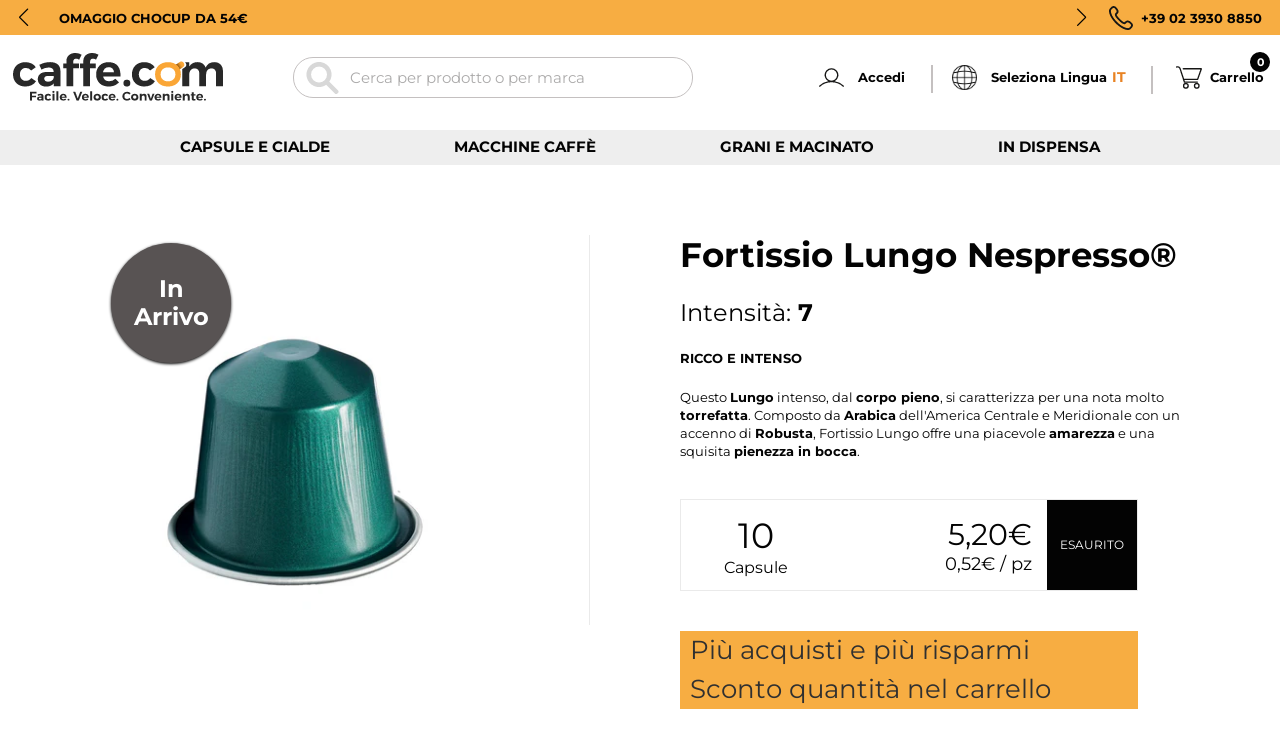

--- FILE ---
content_type: text/javascript
request_url: https://www.caffe.com/cdn/shop/t/8/assets/custom.js?v=104857804053855814651659614316
body_size: -502
content:
$(".Search__Close").click(function(){$(".Search__Input").val(""),$(".Search__Results").attr("aria-hidden",!0),$(".Search__Close").hide()}),$(document).mouseup(function(e){var container=$(".Search__Inner");!container.is(e.target)&&container.has(e.target).length===0&&$(".Search__Results").attr("aria-hidden")=="false"&&$(".Search__Results").attr("aria-hidden",!0)});function form_submit(form_id){let form=document.getElementById(form_id);form&&form.submit()}function button_click(buttom_id){let button=document.getElementById(buttom_id);button&&button.click()}
//# sourceMappingURL=/cdn/shop/t/8/assets/custom.js.map?v=104857804053855814651659614316
